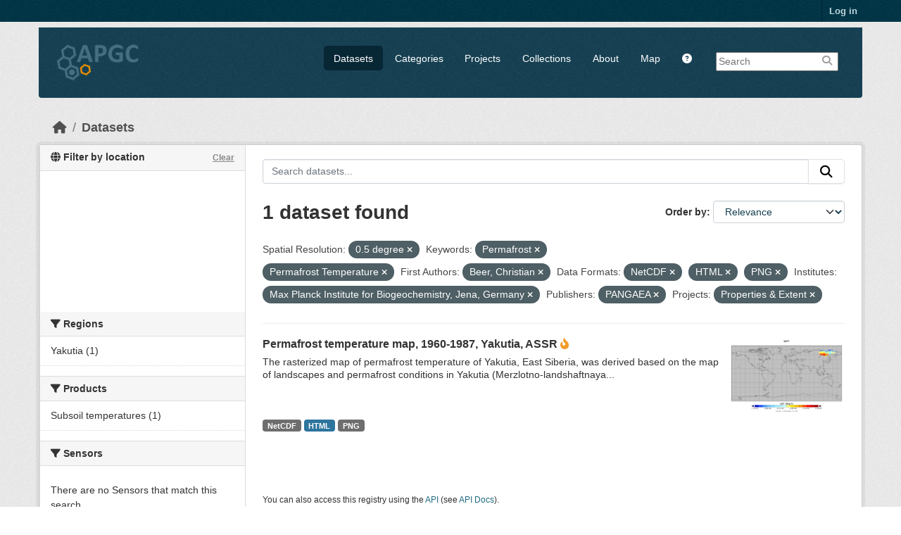

--- FILE ---
content_type: text/html; charset=utf-8
request_url: https://apgc.awi.de/dataset/?amp=&s_resolution=0.5+degree&tags=Permafrost&tags=Permafrost+Temperature&_s_resolution_limit=0&first_author=Beer%2C+Christian&res_format=NetCDF&res_format=HTML&res_format=PNG&institute=Max+Planck+Institute+for+Biogeochemistry%2C+Jena%2C+Germany&organization=pangaea&groups=properties-extent
body_size: 6312
content:

<!DOCTYPE html>
<!--[if IE 9]> <html lang="en" class="ie9"> <![endif]-->
<!--[if gt IE 8]><!--> <html lang="en"  > <!--<![endif]-->
  <head>
    
  <meta charset="utf-8" />
      <meta name="csrf_field_name" content="_csrf_token" />
      <meta name="_csrf_token" content="IjM3NzhmZDc2YjE5YTk4ZTQxOWZmNTYxMWU5M2I1NjAwNmRhYmI0ZTUi.aW84BA.SZ6VwXjmrna9I8oXgReUl6bmtNU" />

      <meta name="generator" content="ckan 2.11.3" />
      <meta name="viewport" content="width=device-width, initial-scale=1.0">
  <meta name="description" value="The Arctic Permafrost Geospatial Centre (APGC) is an Open Access Circum-Arctic Geospatial Data Portal that promotes, describes and visualizes geospatial permafrost data."/>
  <meta name="keywords" content="Arctic Permafrost Geospatial Centre,APGC,Permafrost,Data Catalog">
  <meta name="author" content="Sebastian Laboor">

    <title>Dataset - Arctic Permafrost Geospatial Centre</title>

    
    
    <link rel="shortcut icon" href="/base/images/ckan.ico" />
    
    
        <link rel="alternate" type="text/n3" href="https://apgc.awi.de/catalog.n3"/>
        <link rel="alternate" type="text/turtle" href="https://apgc.awi.de/catalog.ttl"/>
        <link rel="alternate" type="application/rdf+xml" href="https://apgc.awi.de/catalog.xml"/>
        <link rel="alternate" type="application/ld+json" href="https://apgc.awi.de/catalog.jsonld"/>
    

  
    
  
  
      
      
      
    
  <link rel="stylesheet" href="/apgc_theme_294.css" />
  <link rel="stylesheet" href="/print.css" />

  

    
    

  


    
    <link href="/webassets/base/51d427fe_main.css" rel="stylesheet"/>
<link href="/webassets/ckanext-scheming/728ec589_scheming_css.css" rel="stylesheet"/>
<link href="/webassets/ckanext-geoview/f197a782_geo-resource-styles.css" rel="stylesheet"/>
<link href="/webassets/ckanext-activity/8dd77216_activity.css" rel="stylesheet"/>
    
    

  </head>

  
  <body data-site-root="https://apgc.awi.de/" data-locale-root="https://apgc.awi.de/" >

    
    <div class="visually-hidden-focusable"><a href="#content">Skip to main content</a></div>
  

  
    

 
<div class="account-masthead">
  <div class="container">
     
    <nav class="account not-authed" aria-label="Account">
      <ul class="list-unstyled">
        
        <li><a href="/user/login">Log in</a></li>
         
      </ul>
    </nav>
     
  </div>
</div>

<header class="masthead">
  <div class="container">
      
    <nav class="navbar navbar-expand-lg navbar-light">
      <hgroup class="header-image navbar-left">

      
      
      <a class="logo" href="/">
        <img src="/uploads/admin/2018-12-17-140357.406344logocleanapgcklein.png" alt="Arctic Permafrost Geospatial Centre"
          title="Arctic Permafrost Geospatial Centre" />
      </a>
      
      

       </hgroup>
      <button class="navbar-toggler" type="button" data-bs-toggle="collapse" data-bs-target="#main-navigation-toggle"
        aria-controls="main-navigation-toggle" aria-expanded="false" aria-label="Toggle navigation">
        <span class="fa fa-bars text-white"></span>
      </button>

      <div class="main-navbar collapse navbar-collapse" id="main-navigation-toggle">
        <ul class="navbar-nav ms-auto mb-2 mb-lg-0">
          
        <nav class="section navigation">
          <ul class="nav nav-pills">
            
              <li class="active"><a href="/dataset/">Datasets</a></li><li><a href="/category/">Categories</a></li><li><a href="/group/">Projects</a></li><li><a href="/collection/">Collections</a></li><li><a href="/about">About</a></li>
            
            <li class="menu-map"><a target="_blank" href="https://apgc-map.awi.de">Map</a></li>
            <li class="menu-help"><a target="_blank" href="https://apgc.awi.de/uploads/images/APGC_Help_Documentation_v2.pdf"><i class="fa fa-question-circle" title="Help Guide"></i></a></li>
          </ul>
        </nav>
      
      
        <form class="section site-search simple-input" action="/dataset/" method="get">
          <div class="field">
            <label for="field-sitewide-search">Search Datasets</label>
            <input id="field-sitewide-search" type="text" name="q" placeholder="Search" />
            <button class="btn-search" type="submit"><i class="fa fa-search"></i></button>
            
          </div>
          
        </form>
      
      </div>
    </nav>
  </div>
</header>

  
    <div class="main">
      <div id="content" class="container">
        
          
            <div class="flash-messages">
              
                
              
            </div>
          

          
            <div class="toolbar" role="navigation" aria-label="Breadcrumb">
              
                
                  <ol class="breadcrumb">
                    
<li class="home"><a href="/" aria-label="Home"><i class="fa fa-home"></i><span> Home</span></a></li>
                    
  <li class="active"><a href="/dataset/">Datasets</a></li>

                  </ol>
                
              
            </div>
          

          <div class="row wrapper">
            
            
            

            
              <aside class="secondary col-md-3">
                
                

  

<section id="dataset-map" class="module module-narrow module-shallow">
    <h2 class="module-heading">
        <i class="fa fa-globe"></i>
        Filter by location
        <a href="/dataset/?amp=&amp;s_resolution=0.5+degree&amp;tags=Permafrost&amp;tags=Permafrost+Temperature&amp;_s_resolution_limit=0&amp;first_author=Beer%2C+Christian&amp;res_format=NetCDF&amp;res_format=HTML&amp;res_format=PNG&amp;institute=Max+Planck+Institute+for+Biogeochemistry%2C+Jena%2C+Germany&amp;organization=pangaea&amp;groups=properties-extent" class="action">Clear</a>
    </h2>
    
    <div class="dataset-map" data-module="spatial-query" data-default_extent="[[50.58, 62.23], [83.62, 120.81]]" data-module-map_config="{&#34;type&#34;: &#34;custom&#34;, &#34;custom.url&#34;: &#34;https://{s}.tile.osm.org/{z}/{x}/{y}.png&#34;, &#34;attribution&#34;: &#34;Map tiles and data by &lt;a href=\&#34;https://openstreetmap.org\&#34;&gt;OpenStreetMap&lt;/a&gt;, under &lt;a href=\&#34;https://creativecommons.org/licenses/by-sa/3.0\&#34;&gt;CC BY SA&lt;/a&gt;.&#34;}">
        <div id="dataset-map-container"></div>
    </div>
</section>




  
  
  
  <div class="filters">
    <div>
      
        

  
  
    
      
      

        <section class="module module-narrow module-shallow">
          
            <h2 class="module-heading">
             <i class="fa fa-filter"></i>
	     
              
              Regions
	     


            </h2>
          
          
		    
            
            
              
              <nav>
                <ul class="unstyled nav nav-simple nav-facet">
				
                  
                   

		      
                      
                      
                      
                        <li class="nav-item">
                          <a href="/dataset/?amp=&amp;s_resolution=0.5+degree&amp;tags=Permafrost&amp;tags=Permafrost+Temperature&amp;_s_resolution_limit=0&amp;first_author=Beer%2C+Christian&amp;res_format=NetCDF&amp;res_format=HTML&amp;res_format=PNG&amp;institute=Max+Planck+Institute+for+Biogeochemistry%2C+Jena%2C+Germany&amp;organization=pangaea&amp;groups=properties-extent&amp;region=Yakutia" title="">
                            <span>Yakutia (1)</span>
                          </a>
                        </li>
                   
                  
                </ul>
              </nav>
             
              <p class="module-footer">
                
                  
                
              </p>
            
            
          
        </section>
      
    
  

      
        

  
  
    
      
      

        <section class="module module-narrow module-shallow">
          
            <h2 class="module-heading">
             <i class="fa fa-filter"></i>
	     
              
              Products
	     


            </h2>
          
          
		    
            
            
              
              <nav>
                <ul class="unstyled nav nav-simple nav-facet">
				
                  
                   

		      
                      
                      
                      
                        <li class="nav-item">
                          <a href="/dataset/?amp=&amp;s_resolution=0.5+degree&amp;tags=Permafrost&amp;tags=Permafrost+Temperature&amp;_s_resolution_limit=0&amp;first_author=Beer%2C+Christian&amp;res_format=NetCDF&amp;res_format=HTML&amp;res_format=PNG&amp;institute=Max+Planck+Institute+for+Biogeochemistry%2C+Jena%2C+Germany&amp;organization=pangaea&amp;groups=properties-extent&amp;product=Subsoil+temperatures" title="">
                            <span>Subsoil temperatures (1)</span>
                          </a>
                        </li>
                   
                  
                </ul>
              </nav>
             
              <p class="module-footer">
                
                  
                
              </p>
            
            
          
        </section>
      
    
  

      
        

  
  
    
      
      

        <section class="module module-narrow module-shallow">
          
            <h2 class="module-heading">
             <i class="fa fa-filter"></i>
	     
              
              Sensors
	     


            </h2>
          
          
		    
            
            
              <p class="module-content empty">There are no Sensors that match this search</p>
            
            
          
        </section>
      
    
  

      
        

  
  
    
      
      

        <section class="module module-narrow module-shallow">
          
            <h2 class="module-heading">
             <i class="fa fa-filter"></i>
	     
              
              Spatial Resolution
	     


            </h2>
          
          
		    
            
            
              
              <nav>
                <ul class="unstyled nav nav-simple nav-facet">
				
                  
                   

		      
                      
                      
                      
                        <li class="nav-item active">
                          <a href="/dataset/?amp=&amp;tags=Permafrost&amp;tags=Permafrost+Temperature&amp;_s_resolution_limit=0&amp;first_author=Beer%2C+Christian&amp;res_format=NetCDF&amp;res_format=HTML&amp;res_format=PNG&amp;institute=Max+Planck+Institute+for+Biogeochemistry%2C+Jena%2C+Germany&amp;organization=pangaea&amp;groups=properties-extent" title="">
                            <span>0.5 degree (1)</span>
                          </a>
                        </li>
                   
                  
                </ul>
              </nav>
             
              <p class="module-footer">
                
                  <a href="/dataset/?amp=&amp;s_resolution=0.5+degree&amp;tags=Permafrost&amp;tags=Permafrost+Temperature&amp;first_author=Beer%2C+Christian&amp;res_format=NetCDF&amp;res_format=HTML&amp;res_format=PNG&amp;institute=Max+Planck+Institute+for+Biogeochemistry%2C+Jena%2C+Germany&amp;organization=pangaea&amp;groups=properties-extent" class="read-more">Show Only Popular Spatial Resolution</a>
                
              </p>
            
            
          
        </section>
      
    
  

      
        

  
  
    
      
      

        <section class="module module-narrow module-shallow">
          
            <h2 class="module-heading">
             <i class="fa fa-filter"></i>
	     
              
              Temporal Resolution
	     


            </h2>
          
          
		    
            
            
              <p class="module-content empty">There are no Temporal Resolution that match this search</p>
            
            
          
        </section>
      
    
  

      
        

  
  
    
      
      

        <section class="module module-narrow module-shallow">
          
            <h2 class="module-heading">
             <i class="fa fa-filter"></i>
	     
              
              Keywords
	     


            </h2>
          
          
		    
            
            
              
              <nav>
                <ul class="unstyled nav nav-simple nav-facet">
				
                  
                   

		      
                      
                      
                      
                        <li class="nav-item active">
                          <a href="/dataset/?amp=&amp;s_resolution=0.5+degree&amp;tags=Permafrost+Temperature&amp;_s_resolution_limit=0&amp;first_author=Beer%2C+Christian&amp;res_format=NetCDF&amp;res_format=HTML&amp;res_format=PNG&amp;institute=Max+Planck+Institute+for+Biogeochemistry%2C+Jena%2C+Germany&amp;organization=pangaea&amp;groups=properties-extent" title="">
                            <span>Permafrost (1)</span>
                          </a>
                        </li>
                   
                  
                   

		      
                      
                      
                      
                        <li class="nav-item active">
                          <a href="/dataset/?amp=&amp;s_resolution=0.5+degree&amp;tags=Permafrost&amp;_s_resolution_limit=0&amp;first_author=Beer%2C+Christian&amp;res_format=NetCDF&amp;res_format=HTML&amp;res_format=PNG&amp;institute=Max+Planck+Institute+for+Biogeochemistry%2C+Jena%2C+Germany&amp;organization=pangaea&amp;groups=properties-extent" title="">
                            <span>Permafrost Temperature (1)</span>
                          </a>
                        </li>
                   
                  
                   

		      
                      
                      
                      
                        <li class="nav-item">
                          <a href="/dataset/?amp=&amp;s_resolution=0.5+degree&amp;tags=Permafrost&amp;tags=Permafrost+Temperature&amp;_s_resolution_limit=0&amp;first_author=Beer%2C+Christian&amp;res_format=NetCDF&amp;res_format=HTML&amp;res_format=PNG&amp;institute=Max+Planck+Institute+for+Biogeochemistry%2C+Jena%2C+Germany&amp;organization=pangaea&amp;groups=properties-extent&amp;tags=Subsoil+Temperature" title="">
                            <span>Subsoil Temperature (1)</span>
                          </a>
                        </li>
                   
                  
                </ul>
              </nav>
             
              <p class="module-footer">
                
                  
                
              </p>
            
            
          
        </section>
      
    
  

      
        

  
  
    
      
      

        <section class="module module-narrow module-shallow">
          
            <h2 class="module-heading">
             <i class="fa fa-filter"></i>
	     
              
              Data Formats
	     


            </h2>
          
          
		    
            
            
              
              <nav>
                <ul class="unstyled nav nav-simple nav-facet">
				
                  
                   

		      
                      
                      
                      
                        <li class="nav-item active">
                          <a href="/dataset/?amp=&amp;s_resolution=0.5+degree&amp;tags=Permafrost&amp;tags=Permafrost+Temperature&amp;_s_resolution_limit=0&amp;first_author=Beer%2C+Christian&amp;res_format=NetCDF&amp;res_format=PNG&amp;institute=Max+Planck+Institute+for+Biogeochemistry%2C+Jena%2C+Germany&amp;organization=pangaea&amp;groups=properties-extent" title="">
                            <span>HTML (1)</span>
                          </a>
                        </li>
                   
                  
                   

		      
                      
                      
                      
                        <li class="nav-item active">
                          <a href="/dataset/?amp=&amp;s_resolution=0.5+degree&amp;tags=Permafrost&amp;tags=Permafrost+Temperature&amp;_s_resolution_limit=0&amp;first_author=Beer%2C+Christian&amp;res_format=HTML&amp;res_format=PNG&amp;institute=Max+Planck+Institute+for+Biogeochemistry%2C+Jena%2C+Germany&amp;organization=pangaea&amp;groups=properties-extent" title="">
                            <span>NetCDF (1)</span>
                          </a>
                        </li>
                   
                  
                   

		      
                      
                      
                      
                        <li class="nav-item active">
                          <a href="/dataset/?amp=&amp;s_resolution=0.5+degree&amp;tags=Permafrost&amp;tags=Permafrost+Temperature&amp;_s_resolution_limit=0&amp;first_author=Beer%2C+Christian&amp;res_format=NetCDF&amp;res_format=HTML&amp;institute=Max+Planck+Institute+for+Biogeochemistry%2C+Jena%2C+Germany&amp;organization=pangaea&amp;groups=properties-extent" title="">
                            <span>PNG (1)</span>
                          </a>
                        </li>
                   
                  
                </ul>
              </nav>
             
              <p class="module-footer">
                
                  
                
              </p>
            
            
          
        </section>
      
    
  

      
        

  
  
    
      
      

        <section class="module module-narrow module-shallow">
          
            <h2 class="module-heading">
             <i class="fa fa-filter"></i>
	     
              
              First Authors
	     


            </h2>
          
          
		    
            
            
              
              <nav>
                <ul class="unstyled nav nav-simple nav-facet">
				
                  
                   

		      
                      
                      
                      
                        <li class="nav-item active">
                          <a href="/dataset/?amp=&amp;s_resolution=0.5+degree&amp;tags=Permafrost&amp;tags=Permafrost+Temperature&amp;_s_resolution_limit=0&amp;res_format=NetCDF&amp;res_format=HTML&amp;res_format=PNG&amp;institute=Max+Planck+Institute+for+Biogeochemistry%2C+Jena%2C+Germany&amp;organization=pangaea&amp;groups=properties-extent" title="">
                            <span>Beer, Christian (1)</span>
                          </a>
                        </li>
                   
                  
                </ul>
              </nav>
             
              <p class="module-footer">
                
                  
                
              </p>
            
            
          
        </section>
      
    
  

      
        

  
  
    
      
      

        <section class="module module-narrow module-shallow">
          
            <h2 class="module-heading">
             <i class="fa fa-filter"></i>
	     
              
              Projects
	     


            </h2>
          
          
		    
            
            
              
              <nav>
                <ul class="unstyled nav nav-simple nav-facet">
				
                  
                   

		      
                      
                      
                      
                        <li class="nav-item active">
                          <a href="/dataset/?amp=&amp;s_resolution=0.5+degree&amp;tags=Permafrost&amp;tags=Permafrost+Temperature&amp;_s_resolution_limit=0&amp;first_author=Beer%2C+Christian&amp;res_format=NetCDF&amp;res_format=HTML&amp;res_format=PNG&amp;institute=Max+Planck+Institute+for+Biogeochemistry%2C+Jena%2C+Germany&amp;organization=pangaea" title="">
                            <span>Properties &amp; Extent (1)</span>
                          </a>
                        </li>
                   
                  
                </ul>
              </nav>
             
              <p class="module-footer">
                
                  
                
              </p>
            
            
          
        </section>
      
    
  

      
        

  
  
    
      
      

        <section class="module module-narrow module-shallow">
          
            <h2 class="module-heading">
             <i class="fa fa-filter"></i>
	     
              
              Institutes
	     


            </h2>
          
          
		    
            
            
              
              <nav>
                <ul class="unstyled nav nav-simple nav-facet">
				
                  
                   

		      
                      
                      
                      
                        <li class="nav-item active">
                          <a href="/dataset/?amp=&amp;s_resolution=0.5+degree&amp;tags=Permafrost&amp;tags=Permafrost+Temperature&amp;_s_resolution_limit=0&amp;first_author=Beer%2C+Christian&amp;res_format=NetCDF&amp;res_format=HTML&amp;res_format=PNG&amp;organization=pangaea&amp;groups=properties-extent" title="Max Planck Institute for Biogeochemistry, Jena, Germany">
                            <span>Max Planck... (1)</span>
                          </a>
                        </li>
                   
                  
                </ul>
              </nav>
             
              <p class="module-footer">
                
                  
                
              </p>
            
            
          
        </section>
      
    
  

      
        

  
  
    
      
      

        <section class="module module-narrow module-shallow">
          
            <h2 class="module-heading">
             <i class="fa fa-filter"></i>
	     
              
              Publishers
	     


            </h2>
          
          
		    
            
            
              
              <nav>
                <ul class="unstyled nav nav-simple nav-facet">
				
                  
                   

		      
                      
                      
                      
                        <li class="nav-item active">
                          <a href="/dataset/?amp=&amp;s_resolution=0.5+degree&amp;tags=Permafrost&amp;tags=Permafrost+Temperature&amp;_s_resolution_limit=0&amp;first_author=Beer%2C+Christian&amp;res_format=NetCDF&amp;res_format=HTML&amp;res_format=PNG&amp;institute=Max+Planck+Institute+for+Biogeochemistry%2C+Jena%2C+Germany&amp;groups=properties-extent" title="">
                            <span>PANGAEA (1)</span>
                          </a>
                        </li>
                   
                  
                </ul>
              </nav>
             
              <p class="module-footer">
                
                  
                
              </p>
            
            
          
        </section>
      
    
  

      
    </div>
    <a class="close no-text hide-filters"><i class="fa fa-times-circle"></i><span class="text">close</span></a>
  </div>

    

    

              </aside>
            

            
              <div class="primary col-md-9 col-xs-12" role="main">
                
                
  <section class="module">
    <div class="module-content">
      
        
      
      










<form id="dataset-search-form" class="search-form" method="get" data-module="select-switch">

  
    <div class="input-group search-input-group">
      <input aria-label="Search datasets..." id="field-giant-search" type="text" class="form-control input-lg" name="q" value="" autocomplete="off" placeholder="Search datasets...">
      
      <button class="btn btn-default btn-lg" type="submit" value="search" aria-label="Submit">
        <i class="fa fa-search"></i>
      </button>
      
    </div>
  

  
    <span>






<input type="hidden" name="s_resolution" value="0.5 degree" />





<input type="hidden" name="tags" value="Permafrost" />





<input type="hidden" name="tags" value="Permafrost Temperature" />





<input type="hidden" name="first_author" value="Beer, Christian" />





<input type="hidden" name="res_format" value="NetCDF" />





<input type="hidden" name="res_format" value="HTML" />





<input type="hidden" name="res_format" value="PNG" />





<input type="hidden" name="institute" value="Max Planck Institute for Biogeochemistry, Jena, Germany" />





<input type="hidden" name="organization" value="pangaea" />





<input type="hidden" name="groups" value="properties-extent" />



</span>
  

  
    
      <div class="form-group control-order-by">
        <label for="field-order-by">Order by</label>
        <select id="field-order-by" name="sort" class="form-control form-select">
          
            
              <option value="score desc, metadata_modified desc" selected="selected">Relevance</option>
            
          
            
              <option value="title_string asc">Name Ascending</option>
            
          
            
              <option value="title_string desc">Name Descending</option>
            
          
            
              <option value="metadata_modified desc">Last Modified</option>
            
          
            
              <option value="views_recent desc">Popular</option>
            
          
        </select>
        
        <button class="btn btn-default js-hide" type="submit">Go</button>
        
      </div>
    
  

  
    <h1>
    
      

  
  
  
  

1 dataset found
    
    </h1>
  

  
    
      <p class="filter-list">
        
          
          <span class="facet">Spatial Resolution:</span>
          
            <span class="filtered pill">0.5 degree
              <a href="/dataset/?amp=&amp;tags=Permafrost&amp;tags=Permafrost+Temperature&amp;_s_resolution_limit=0&amp;first_author=Beer%2C+Christian&amp;res_format=NetCDF&amp;res_format=HTML&amp;res_format=PNG&amp;institute=Max+Planck+Institute+for+Biogeochemistry%2C+Jena%2C+Germany&amp;organization=pangaea&amp;groups=properties-extent" class="remove" title="Remove"><i class="fa fa-times"></i></a>
            </span>
          
        
          
          <span class="facet">Keywords:</span>
          
            <span class="filtered pill">Permafrost
              <a href="/dataset/?amp=&amp;s_resolution=0.5+degree&amp;tags=Permafrost+Temperature&amp;_s_resolution_limit=0&amp;first_author=Beer%2C+Christian&amp;res_format=NetCDF&amp;res_format=HTML&amp;res_format=PNG&amp;institute=Max+Planck+Institute+for+Biogeochemistry%2C+Jena%2C+Germany&amp;organization=pangaea&amp;groups=properties-extent" class="remove" title="Remove"><i class="fa fa-times"></i></a>
            </span>
          
            <span class="filtered pill">Permafrost Temperature
              <a href="/dataset/?amp=&amp;s_resolution=0.5+degree&amp;tags=Permafrost&amp;_s_resolution_limit=0&amp;first_author=Beer%2C+Christian&amp;res_format=NetCDF&amp;res_format=HTML&amp;res_format=PNG&amp;institute=Max+Planck+Institute+for+Biogeochemistry%2C+Jena%2C+Germany&amp;organization=pangaea&amp;groups=properties-extent" class="remove" title="Remove"><i class="fa fa-times"></i></a>
            </span>
          
        
          
          <span class="facet">First Authors:</span>
          
            <span class="filtered pill">Beer, Christian
              <a href="/dataset/?amp=&amp;s_resolution=0.5+degree&amp;tags=Permafrost&amp;tags=Permafrost+Temperature&amp;_s_resolution_limit=0&amp;res_format=NetCDF&amp;res_format=HTML&amp;res_format=PNG&amp;institute=Max+Planck+Institute+for+Biogeochemistry%2C+Jena%2C+Germany&amp;organization=pangaea&amp;groups=properties-extent" class="remove" title="Remove"><i class="fa fa-times"></i></a>
            </span>
          
        
          
          <span class="facet">Data Formats:</span>
          
            <span class="filtered pill">NetCDF
              <a href="/dataset/?amp=&amp;s_resolution=0.5+degree&amp;tags=Permafrost&amp;tags=Permafrost+Temperature&amp;_s_resolution_limit=0&amp;first_author=Beer%2C+Christian&amp;res_format=HTML&amp;res_format=PNG&amp;institute=Max+Planck+Institute+for+Biogeochemistry%2C+Jena%2C+Germany&amp;organization=pangaea&amp;groups=properties-extent" class="remove" title="Remove"><i class="fa fa-times"></i></a>
            </span>
          
            <span class="filtered pill">HTML
              <a href="/dataset/?amp=&amp;s_resolution=0.5+degree&amp;tags=Permafrost&amp;tags=Permafrost+Temperature&amp;_s_resolution_limit=0&amp;first_author=Beer%2C+Christian&amp;res_format=NetCDF&amp;res_format=PNG&amp;institute=Max+Planck+Institute+for+Biogeochemistry%2C+Jena%2C+Germany&amp;organization=pangaea&amp;groups=properties-extent" class="remove" title="Remove"><i class="fa fa-times"></i></a>
            </span>
          
            <span class="filtered pill">PNG
              <a href="/dataset/?amp=&amp;s_resolution=0.5+degree&amp;tags=Permafrost&amp;tags=Permafrost+Temperature&amp;_s_resolution_limit=0&amp;first_author=Beer%2C+Christian&amp;res_format=NetCDF&amp;res_format=HTML&amp;institute=Max+Planck+Institute+for+Biogeochemistry%2C+Jena%2C+Germany&amp;organization=pangaea&amp;groups=properties-extent" class="remove" title="Remove"><i class="fa fa-times"></i></a>
            </span>
          
        
          
          <span class="facet">Institutes:</span>
          
            <span class="filtered pill">Max Planck Institute for Biogeochemistry, Jena, Germany
              <a href="/dataset/?amp=&amp;s_resolution=0.5+degree&amp;tags=Permafrost&amp;tags=Permafrost+Temperature&amp;_s_resolution_limit=0&amp;first_author=Beer%2C+Christian&amp;res_format=NetCDF&amp;res_format=HTML&amp;res_format=PNG&amp;organization=pangaea&amp;groups=properties-extent" class="remove" title="Remove"><i class="fa fa-times"></i></a>
            </span>
          
        
          
          <span class="facet">Publishers:</span>
          
            <span class="filtered pill">PANGAEA
              <a href="/dataset/?amp=&amp;s_resolution=0.5+degree&amp;tags=Permafrost&amp;tags=Permafrost+Temperature&amp;_s_resolution_limit=0&amp;first_author=Beer%2C+Christian&amp;res_format=NetCDF&amp;res_format=HTML&amp;res_format=PNG&amp;institute=Max+Planck+Institute+for+Biogeochemistry%2C+Jena%2C+Germany&amp;groups=properties-extent" class="remove" title="Remove"><i class="fa fa-times"></i></a>
            </span>
          
        
          
          <span class="facet">Projects:</span>
          
            <span class="filtered pill">Properties &amp; Extent
              <a href="/dataset/?amp=&amp;s_resolution=0.5+degree&amp;tags=Permafrost&amp;tags=Permafrost+Temperature&amp;_s_resolution_limit=0&amp;first_author=Beer%2C+Christian&amp;res_format=NetCDF&amp;res_format=HTML&amp;res_format=PNG&amp;institute=Max+Planck+Institute+for+Biogeochemistry%2C+Jena%2C+Germany&amp;organization=pangaea" class="remove" title="Remove"><i class="fa fa-times"></i></a>
            </span>
          
        
      </p>
      <a class="show-filters btn btn-default">Filter Results</a>
    
  

</form>





      
        

  
    <ul class="dataset-list unstyled">
    	
	      
	        







  <li class="dataset-item">
    
     <div>
      <div class="dataset-content" Style="width:80%; float:left">
        
          <h3 class="dataset-heading">
            
              
            
            
              <a href="/dataset/beer-pt-1960-1987-yakutia">Permafrost temperature map, 1960-1987, Yakutia, ASSR</a>
            
            
              
              

<i class="fa-solid fa-fire-flame-curved" style="color:#f29c2b;" title="Popular: 11 recent views"></i>

            
          </h3>
        
        
          
        
        
          
            <div>The rasterized map of permafrost temperature of Yakutia, East Siberia, was derived based on the map of landscapes and permafrost conditions in Yakutia (Merzlotno-landshaftnaya...</div>
          
        
      </div>
        
      
           
              
                 <div class="prepreview" Style="width:20%; float:right"><img class="sidebar-thumbnail" src="https://apgc.awi.de/dataset/b49979fc-eb0c-429e-acfe-8b2c6b49bac0/resource/d57a03ac-c226-4a94-8ff1-d65818d0a5a8/download/beer_subsoil_temperature_preview.png"><span class="prepreimage"><a href="https://apgc.awi.de/dataset/b49979fc-eb0c-429e-acfe-8b2c6b49bac0/resource/d57a03ac-c226-4a94-8ff1-d65818d0a5a8/download/beer_subsoil_temperature_preview.png"><img src="https://apgc.awi.de/dataset/b49979fc-eb0c-429e-acfe-8b2c6b49bac0/resource/d57a03ac-c226-4a94-8ff1-d65818d0a5a8/download/beer_subsoil_temperature_preview.png"></a></span></div>    
              
           
      
           
      
      <div class="clear" Style="clear: both"></div>
     </div>

      
        
          
            <ul class="dataset-resources list-unstyled">
              
                
                <li>
                  <a href="/dataset/beer-pt-1960-1987-yakutia" class="badge badge-default" data-format="netcdf">NetCDF</a>
                </li>
                
                <li>
                  <a href="/dataset/beer-pt-1960-1987-yakutia" class="badge badge-default" data-format="html">HTML</a>
                </li>
                
                <li>
                  <a href="/dataset/beer-pt-1960-1987-yakutia" class="badge badge-default" data-format="png">PNG</a>
                </li>
                
              
            </ul>
          
        
      
    
  </li>

	      
	    
    </ul>
  

      
    </div>

    
      
    
  </section>

  
    <section class="module">
      <div class="module-content">
        
          <small>
            
            
            You can also access this registry using the <a href="/api/3">API</a> (see <a href="https://docs.ckan.org/en/2.11/api/">API Docs</a>).
          </small>
        
      </div>
    </section>
  

              </div>
            
          </div>
        
      </div>
    </div>
  
        <footer class="site-footer">
  <div class="container">
    
    <div class="row">
      <div class="span4 footer-links">
        
          <ul class="unstyled">
            
              <li><a href="/about">About Arctic Permafrost Geospatial Centre</a></li>
            
          </ul>
          <ul class="unstyled">
            
              
              <li><a href="https://docs.ckan.org/en/2.11/api/">CKAN API</a></li>
              <li><a href="https://okfn.org/">Open Knowledge Foundation</a></li>
              <li><a href="https://opendefinition.org/okd/"><img src="/base/images/od_80x15_blue.png"></a></li>
            
            
              <div class="attribution">
              <li><p><br><strong>Powered by</strong> <a class="hide-text ckan-footer-logo" href="https://ckan.org">CKAN</a></p></li>
            
              </div>
          </ul>
        
      </div>
      <div class="span4 attribution">
          <p class="initiated"><strong>Initiated by</strong></p>
          <a href="https://erc.europa.eu/"><img class="erc" src="/uploads/images/Logo-ERC.png"></a>
          <a href="https://www.awi.de/en/science/junior-groups/peta-carb.html"><img class="erc" src="/uploads/group/PETA_CARB_Logo.png"></a> 
        
      </div>
      <div class="span3 attribution">
          <p><strong>Provided by</strong></p><a href="https://www.awi.de/"><img class="centerimg" src="/uploads/images/AWI_Logo_Weiss_RGB_2.png"></a>

          <p class="privacy"><a href="/pages/imprint"><b>Imprint</b></a> | <a href="/pages/privacy-notice"><b>Privacy Notice</b></a></p>


      </div>
    </div>
    
  </div>
</footer>
  
  
  
  
  
  
    

  

  

    
    <link href="/webassets/vendor/f3b8236b_select2.css" rel="stylesheet"/>
<link href="/webassets/vendor/53df638c_fontawesome.css" rel="stylesheet"/>
<link href="/webassets/ckanext-spatial/67225687_spatial_query.css" rel="stylesheet"/>
    <script src="/webassets/vendor/240e5086_jquery.js" type="text/javascript"></script>
<script src="/webassets/vendor/773d6354_vendor.js" type="text/javascript"></script>
<script src="/webassets/vendor/6d1ad7e6_bootstrap.js" type="text/javascript"></script>
<script src="/webassets/vendor/529a0eb7_htmx.js" type="text/javascript"></script>
<script src="/webassets/base/a65ea3a0_main.js" type="text/javascript"></script>
<script src="/webassets/ckanext-spatial/d9e299a2_spatial_query.js" type="text/javascript"></script>
<script src="/webassets/base/b1def42f_ckan.js" type="text/javascript"></script>
<script src="/webassets/tracking/8b59a308_tracking.js" type="text/javascript"></script>
<script src="/webassets/activity/0fdb5ee0_activity.js" type="text/javascript"></script>
  </body>
</html>